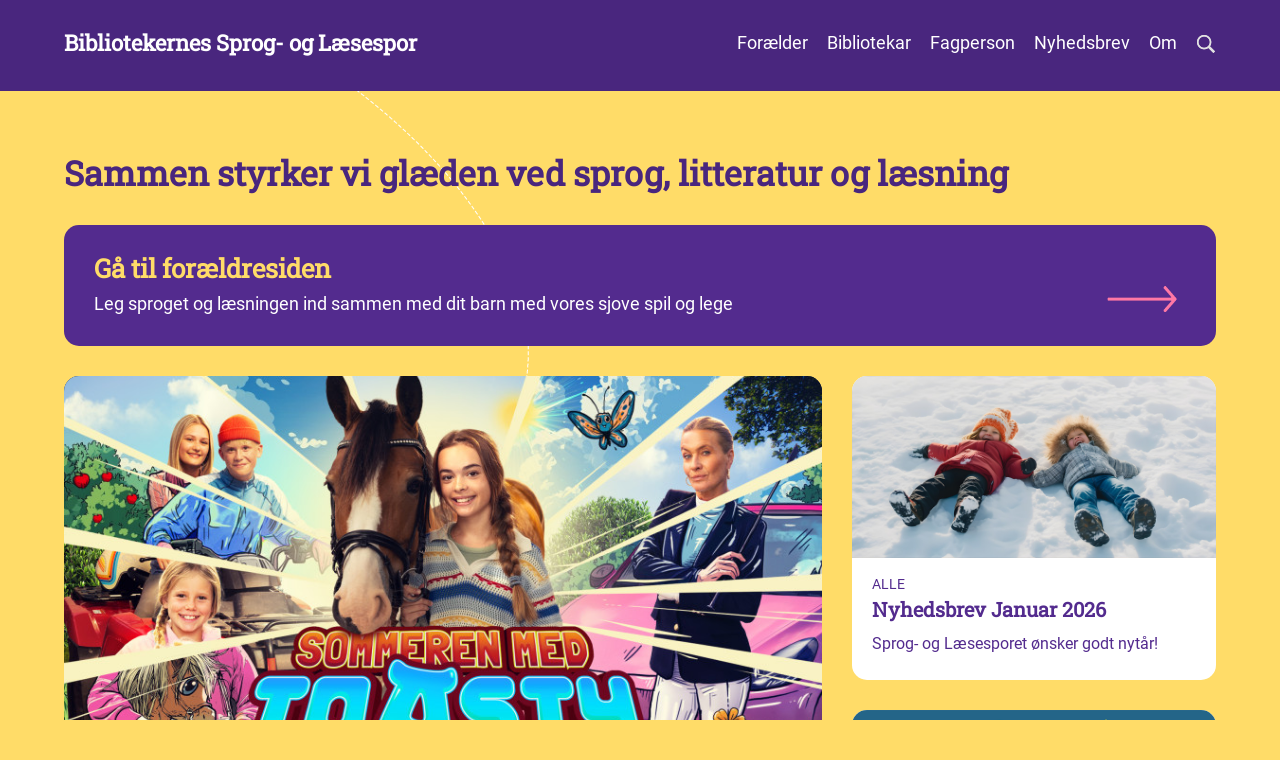

--- FILE ---
content_type: text/html; charset=UTF-8
request_url: https://www.laesesporet.dk/?county=Faxe
body_size: 2900
content:
<!DOCTYPE html>
<html lang="da" dir="ltr">
    <head>
        <meta charset="utf-8" />
<meta name="Generator" content="Drupal 10 (https://www.drupal.org)" />
<meta name="MobileOptimized" content="width" />
<meta name="HandheldFriendly" content="true" />
<meta name="viewport" content="width=device-width, initial-scale=1.0" />

        <title>Bibliotekernes Sprog og Læsespor</title>
		<link rel="apple-touch-icon" sizes="180x180" href="/themes/laesesporet/favicon/apple-touch-icon.png">
		<link rel="icon" type="image/png" sizes="32x32" href="/themes/laesesporet/favicon/favicon-32x32.png">
		<link rel="icon" type="image/png" sizes="16x16" href="/themes/laesesporet/favicon/favicon-16x16.png">
		<link rel="manifest" href="/themes/laesesporet/favicon/site.webmanifest">
		<link rel="mask-icon" href="/themes/laesesporet/favicon/safari-pinned-tab.svg" color="#46459d">
		<meta name="msapplication-TileColor" content="#ffc40d" />
		<meta name="theme-color" content="#ffffff" />
		<meta name="google-site-verification" content="JL5GV7QbEFjScqhkSANRhX88utE9ePoua4P_5F5nL9o" />
        <link rel="stylesheet" media="all" href="/sites/default/files/css/css_kEmPnN4H4uDUSPe2i1Z1GjW3HZqegXbBU9vMmvpJCGA.css?delta=0&amp;language=da&amp;theme=laesesporet&amp;include=eJzLKU4uLtbPAZE6xZXFJam5-kmJxakAboEJGw" />

		<link rel="stylesheet" media="all" href="/themes/laesesporet/style.css?v=1765974569" />
		
    </head>
    <body class="page-front">
		
		
			
			<nav id="burgermenu">
				<a id="burger-close" href=""><img src="/themes/laesesporet/img/burger-close.png" alt="Luk menu" /></a>
				<a href="/foraelder">Forælder</a>
				<a href="/bibliotekar">Bibliotekar</a>
				<a href="/fagperson">Fagperson</a>
				<a href="/nyhedsbrev">Nyhedsbrev</a>
				<a href="/om">Om</a>
				<a href="/find">Søgning</a>
				<div>Kampagner</div>
				<ul>
					<li><a href="/sommerbogen">Sommerbogen</a></li>
					<li><a href="/orlaprisen">Orlaprisen</a></li>
					<li><a href="/read-hour">Read Hour</a></li>
					<li><a href="/international-ordblindeuge-uge-40">International ordblindeuge</a></li>
				</ul>
				<div>Andet</div>
				<ul>
					<li><a href="/nye-laesekoncepter-og-ideer-soeges">Nye forløb og ideer søges</a></li>
					<li><a href="/pressearkiv">Pressearkiv</a></li>
					<li><a href="/pr">PR og grafik</a></li>
					<li><a href="/user/login">Log ind for konceptejere</a></li>
					<li><a href="/om#acdd1d">Kontakt</a></li>
				</ul>
			</nav>
			<div id="top">
				<div class="wrap">
					<a id="burger" href=""><img src="/themes/laesesporet/img/burger.png" alt="Menu" /></a>
					<a id="logo" href="/">Bibliotekernes Sprog- og Læsespor</a>
					<nav id="menu">
						<a href="/foraelder">Forælder</a>
						<a href="/bibliotekar">Bibliotekar</a>
						<a href="/fagperson">Fagperson</a>
						<a href="/nyhedsbrev">Nyhedsbrev</a>
						<a href="/om">Om</a>
						<a href="/find"><img src="/themes/laesesporet/img/search-white.png" alt="Søgning" /></a>
					</nav>
					
				</div>
				<div id="mounts"></div>
			</div>
			<div id="tts-player">
				<div class="wrap">
					<audio controls preload="none"><source src="" type="audio/mpeg" /></audio> <span></span>
				</div>
			</div>
			<main id="main">
				<div class="wrap">
		
		  <div class="dialog-off-canvas-main-canvas" data-off-canvas-main-canvas>
    







  </div>

		
			<h1>Sammen styrker vi glæden ved sprog, litteratur og læsning</h1>
			<p>
				<a href="/foraelder" class="front-btn">
					<span>Gå til forældresiden</span><br />
					Leg sproget og læsningen ind sammen med dit barn med vores sjove spil og lege
				</a>
			</p>
			<p class="front-cards">
				<a href="https://www.laesesporet.dk/sommeren-med-toasty">
					<img src="https://www.laesesporet.dk/sites/default/files/scaled-images/6073-800-0.jpg" alt="" loading="lazy" />
					<span>
						<i>Skolebørn</i><br />
						<b>Sommeren med Toasty</b><br />
						Lad jeres tweens gå amok i hestebøger, aktiviteter og krea<br />
					</span>
				</a>
			
			<a href="/nyhedsbrev/2026/1">
				<img src="https://www.laesesporet.dk/sites/default/files/scaled-images/6068-800-0.jpg" alt="" />
				<span>
					<i>Alle</i><br />
					<b>Nyhedsbrev Januar 2026</b><br />
					Sprog- og Læsesporet ønsker godt nytår!
				</span>
			</a>
		
				<a href="https://www.laesesporet.dk/hr-skaegs-store-ordspil">
					<img src="https://www.laesesporet.dk/sites/default/files/scaled-images/6015-800-0.jpg" alt="" loading="lazy" />
					<span>
						<i>Børn</i><br />
						<b>Hr. Skægs store ordspil</b><br />
						&quot;... et spil om ord, der gør din hjerne stor!&quot;<br />
					</span>
				</a>
			
				<a href="https://www.laesesporet.dk/minisjangs-kaempestore-sprogkasse-biblioteker">
					<img src="https://www.laesesporet.dk/sites/default/files/scaled-images/6087-800-0.jpg" alt="" loading="lazy" />
					<span>
						<i>Mindre børn</i><br />
						<b>Minisjangs Kæmpestore Sprogkasse - for biblioteker</b><br />
						Bibliotekernes formidling af materialet &#039;Minisjangs Kæmpestore Sprogkasse&#039; fra projektet Alle Ord Tæller<br />
					</span>
				</a>
			
				<a href="https://www.laesesporet.dk/alle-ord-taeller">
					<img src="https://www.laesesporet.dk/sites/default/files/scaled-images/5771-800-0.jpg" alt="" loading="lazy" />
					<span>
						<i>Børn</i><br />
						<b>Alle ord tæller</b><br />
						Læs mere om partnerskabsprojektet Alle ord tæller og find de indsatser, der er udviklet i projektperioden<br />
					</span>
				</a>
			
				<a href="https://www.laesesporet.dk/laan-et-depot-med-gode-noveller-og-digte-til-guidet-faelleslaesning">
					<img src="https://www.laesesporet.dk/sites/default/files/scaled-images/3661-800-0.jpg" alt="" loading="lazy" />
					<span>
						<i>Voksne</i><br />
						<b>Lån et depot med gode noveller og digte til Guidet fælleslæsning</b><br />
						Vil du gerne i gang med Guidet fælleslæsning? Mangler du inspiration til tekster? Lån en færdig pakkeløsning med tekster klar til brug!<br />
					</span>
				</a>
			</p>
			<div id="quote">
				<img src="/themes/laesesporet/img/newsletter.jpg" alt="" />
				<div>
					<h2>Nyhedsbrev</h2>
					<p>Tilmeld dig nyhedsbrevet og få hver måned inspiration inden for sprog- og læseindsatser, direkte i indbakken.</p>
					<p><a href="/nyhedsbrev" class="front-btn2">Tilmeld nyhedsbrev <span>&rarr;</span></a></p>
				</div>
			</div>
		
		
		
				</div>
			</main>
			<footer id="footer">
				<div class="wrap">
					<div class="column">
						<h2 class="notmobile">Bibliotekernes Læsespor</h2>
						<a href="/om" class="notmobile">Om Bibliotekernes Sprog- og Læsespor</a>
						<a href="/nye-laesekoncepter-og-ideer-soeges" class="notmobile">Nye forløb og ideer søges</a>
						<a href="/pr" class="notmobile">PR og grafik</a>
						<a href="/pressearkiv" class="notmobile">Pressearkiv</a>
						<a href="/user/login" class="notmobile">Log ind for konceptejere</a>
						<a href="/om#acdd1d" class="notmobile">Kontakt</a>
						<a href="/privatlivspolitik">Privatlivspolitik</a>
						<a href="https://www.was.digst.dk/laesesporet-dk">Tilgængelighedserklæring</a>
						<br />
						<a href="https://centralbibliotek.dk/">
							<img src="/themes/laesesporet/img/cb.png" alt="Centralbibliotekerne" width="175" />
						</a>
					</div>
					<div class="column notmobile">
						<h2>Find materialer for</h2>
						<a href="/foraelder">Forældre</a>
						<a href="/bibliotekar">Biblioteker</a>
						<a href="/fagperson">Fagpersoner</a>
						<br />
						<h2>Kampagner</h2>
						<a href="/sommerbogen">Sommerbogen</a>
						<a href="/orlaprisen">Orlaprisen</a>
						<a href="/read-hour">Read Hour</a>
						<a href="/international-ordblindeuge-uge-40">International ordblindeuge</a>
					</div>
					<div class="column notmobile">
						<h2>Hvad synes du?</h2>
						<div id="feedback">
							<p>Har du spørgsmål, ris, ros eller gode idéer? Så hører vi meget gerne fra dig.</p>
							<form method="post" class="capa">
								<label for="feedmail">Din email-adresse (valgfri):</label><br /><input id="feedmail" name="feedmail" type="text" title="Din email-adresse" size="30" /><br />
								<label for="feedback">Spørgsmål, ris, ros eller gode idéer:</label><br /><textarea id="feedback" name="feedback"></textarea><br />
								<input type="submit" value="Send" />
							</form>
						</div>
					</div>
				</div>
			</footer>
		
        <script src="/sites/default/files/js/js_oAuz-s91eHaCfBUWf4XRgTExMMteZudK9bWSO3U_GCk.js?scope=footer&amp;delta=0&amp;language=da&amp;theme=laesesporet&amp;include=eJxLzi9K1c8qLE0tqgQAGiYEeQ"></script>

		<script src="/themes/laesesporet/script.js?1758698775"></script>
	</body>
</html>


--- FILE ---
content_type: text/css
request_url: https://www.laesesporet.dk/themes/laesesporet/style.css?v=1765974569
body_size: 7599
content:

/* FONT */

@font-face {
	font-family: "Roboto Slab";
	src: url("font/RobotoSlab.ttf") format("truetype");
}

@font-face {
	font-family: 'Roboto';
	font-style: normal;
	font-weight: 300;
	font-display: swap;
	src: url('font/Roboto-Light.ttf') format('truetype');
}
@font-face {
	font-family: 'Roboto';
	font-style: normal;
	font-weight: 400;
	font-display: swap;
	src: url('font/Roboto-Regular.ttf') format('truetype');
}
@font-face {
	font-family: 'Roboto';
	font-style: normal;
	font-weight: 700;
	font-display: swap;
	src: url('font/Roboto-Bold.ttf') format('truetype');
}
@font-face {
	font-family: 'Roboto';
	font-style: normal;
	font-weight: 800;
	font-display: swap;
	src: url('font/Roboto-Black.ttf') format('truetype');
}

/* DEFAULT */

html {
	scroll-behavior: smooth;
}
body {
	margin: 0;
	font: 18px/140% roboto, sans-serif;
	background: #ffdc68;
	color: #111;
}
a {
	text-decoration: none;
	color: #0152E9;
}
a:hover {
	text-decoration: underline;
}
h1, h2, h3, h4, h5 {
	color: #49267e;
}
h1 {
	max-width: 30em;
	margin: 0 5% 30px 0;
	font: 700 34px/130% roboto slab, serif;
}
h2 {
	font: 700 28px/130% roboto slab, sans-serif;
}
h3 {
	font: 700 24px/140% roboto slab, sans-serif;
}
h4 {
	font: 700 20px/140% roboto slab, sans-serif;
}
h5 {
	font: 700 18px/140% roboto slab, sans-serif;
}
ul {
	padding-left: 1em;
}
img {
	max-width: 100%;
}
iframe, video {
	max-width: 100%;
	width: 100%;
	border: 0;
	aspect-ratio: 16 / 9;
}
input, textarea, select {
	font: inherit;
}
input[type=checkbox] {
	width: 18px;
	height: 18px;
	accent-color: #111;

}
input[type=submit] {
	cursor: pointer;
}
textarea, input {
	max-width: 99%;
}
fieldset {
	border: 0;
    padding: 0;
}
table {
	width: 100%;
	border-collapse: collapse;
}
th, td {
	vertical-align: top;
}
blockquote {
	position: relative;
	margin: 0;
	padding: 15px 40px;
	font: italic 16px/140% roboto, sans-serif;
	color: #333;
}
blockquote::before {
	position: absolute;
	content: "\201C";
	left: 15px;
	top: 15px;
	font: 50px/100% roboto, sans-serif;
	color: #0ca;
}
blockquote p {
	margin: 10px 0;
}

/* DRUPAL */

.local_tasks_block {
	font: 16px/140% roboto, sans-serif;
}
.local_tasks_block ul {
	list-style-type: none;
	padding: 0;
}
.local_tasks_block li {
	display: inline-block;
}
.local_tasks_block a {
	display: inline-block;
	border-radius: 3px;
	padding: 3px 9px;
	background: #333;
	color: #fff;
}
.local_tasks_block a.is-active {
	background: #fff;
	color: #000;
}

/* LÆSESPORET */

.wrap {
	position: relative;
	max-width: 1200px;
	padding: 0 5%;
	margin: auto;
}
#message {
	padding: 15px;
	text-align: center;
	background: #1a998a;
	color: #fff;
}
#top {
	overflow: hidden;
	padding: 30px 0 0 0;
	background: #49267e;
	color: #fff;
}
#logo {
	display: inline-block;
	max-width: 80%;
	margin-bottom: 35px;
	font: 700 22px/120% roboto slab, serif;
	color: #ffdb69;
}
#top h1 {
	margin: 0 0 40px;
	color: #fff;
}
#menu {
	float: right;
}
#menu a {
	margin-left: 15px;
	color: #fff;
}
#menu img {
	vertical-align: middle;
}
#menu a.active {
	border-bottom: 3px solid #23e5c0;
	font-weight: 700;
}
#language {
	position: absolute;
	top: 0px;
	right: 5%;
}
#tts-player {
	display: none;
	padding: 10px;
	text-align: center;
	line-height: 100%;
	background: #222;
	color: #fff;
}
#tts-player audio {
	display: none;
}
#tts-toggle {
	display: inline-block;
	z-index: 99999;
	float: right;
	height: 40px;
	width: 40px;
	margin: 0 0 20px 20px;
	border-radius: 99px;
	background: url(img/tts.png) center center no-repeat #222;
}
#tts-toggle:hover {
  background-color: #49267e;
}
.front-btn {
	display: inline-block;
	box-sizing: border-box;
	width: 100%;
	border-radius: 15px;
	padding: 30px 200px 30px 30px;
	text-align: left;
	background: url(img/front-arrow.png) bottom right no-repeat #532b8e;
	color: #fff;
}
.front-btn:hover {
	text-decoration: none;
}
.front-btn span {
	display: inline-block;
	margin: 0 0 10px 0;
	font: 700 26px/100% roboto slab, serif;
	color: #ffdc68;
}
.front-btn:hover span {
	text-decoration: underline;
}
.front-btn2 {
	display: inline-block;
	margin: 0 20px 20px 0;
	border-radius: 99px;
	border: 2px solid #fff;
	padding: 10px 20px;
	font-weight: 700;
	color: #fff;
}
.front-btn2 {
	border: 2px solid #464697;
	background: #464697;
}
.front-btn2 span {
	color: #fd858d;
}
.front-btn2:hover {
	border: 2px solid #fff;
	text-decoration: none;
	background: #464697;
}
.front-cards {
	display: grid;
	grid-template-columns: 1fr 1fr 1fr;
	column-gap: 30px;
	row-gap: 30px;
	margin: 30px 0;
}
.front-cards a {
	position: relative;
	overflow: hidden;
	box-sizing: border-box;
	display: flex;
	flex-direction: column;
	flex-wrap: nowrap;
	justify-content: space-between;
	width: 100%;
	border-radius: 15px;
	text-decoration: none;
	background: #fff;
	color: #532b8e;
}
.front-cards img {
	width: 100%;
	object-fit: cover;
	aspect-ratio: 500/286;
	background: #000;
}
.front-cards a:first-child img {
	width: 100%;
	object-fit: contain;
	aspect-ratio: auto !important;
}
.front-cards span {
	height: 100%;
	margin: 15px 20px 25px 20px;
	font: 16px/140% roboto, sans-serif;
}
.front-cards i {
	font: 14px/140% roboto, sans-serif;
	text-transform: uppercase;
}
.front-cards b {
	display: inline-block;
	margin: 0 0 10px 0;
	font: 700 20px/140% roboto slab, serif;
}
#tabs {
	margin: 0;
}
#tabs a {
	display: inline-block;
	border-top-left-radius: 10px;
	border-top-right-radius: 10px;
	padding: 15px 100px 14px 20px;
	background: #e4c16b;
	color: #111;
}
#tabs a.active {
	font-weight: 700;
	background: #ffdc68;
}
#tabs img {
	vertical-align: middle;
	margin-right: 10px;
}
#main {
	overflow: hidden;
	min-height: 300px;
	padding: 60px 0;
}
#main li:not(:first-child) {
	margin-top: 15px;
}
.page-front #main, .page-info #main, .page-activity #main {
	background: url(img/background-dashed-line-white-3.svg) top center repeat-y #ffdc68;
    background-size: cover;
}
.page-front #logo {
	color: #fff;
}
#campaign-grid {
	display: grid;
    grid-template-columns: 1fr;
    column-gap: 30px;
}

#campaign-grid.col2 {
	grid-template-columns: 1fr 1fr;
}

#campaign-grid > p {
	overflow: hidden;
	margin-bottom: 60px;
	padding-bottom: 20px;
	border-radius: 15px;
	background: #fff;
}
#campaign-grid > p a:hover {
	text-decoration: none;
}
#campaign-grid > p .tag {
	display: block;
	margin: 10px 30px;
	font: 16px/140% roboto, sans-serif;
	color: #666;
}
#campaign-grid > p .title {
	display: block;
	margin: 10px 30px;
	color: #111;
}
#about {
	margin: 20px 40px;
}
#about>img {
	float: right;
	border-radius: 15px;
	margin-left: 60px;
}
#about>div {
	overflow: hidden;
}
.buttons {
	margin: 0;
}
.buttons a {
	display: inline-block;
	margin: 0 10px 10px 0;
	border-radius: 99px;
	border: 1px solid #111;
	padding: 5px 15px;
	color: #111;
}
.buttons a.active {
	border-color: #49267e;
	background: #49267e;
	color: #fff;
}
#filter {
    display: flex;
	position: relative;
	gap: 50px;
    overflow: hidden;
    border-radius: 15px;
    padding: 10px 30px 30px 30px;
    background: #f2d163;
}
#filter fieldset {
	flex: 1;
	flex-basis: auto;
	margin: 0;
	border: 0;
	padding: 0;
}
#filter fieldset:first-child {
	white-space: nowrap;
}
#filter span {
	display: inline-block;
	column-count: 2;
	column-gap: 20px;
}
#filter legend {
	display: block;
	width: 100%;
	margin: 10px 0;
	padding: 3px 0;
	border-bottom: 1px solid #000;
	font-weight: 700;
}
#filter label {
	display: block;
	margin-top: 5px;
}
#filter-close {
	display: none;
	position: absolute;
	top: 15px;
	right: 20px;
	font-weight: 700;
	color: #000;
}
#filter-submit {
	display: none;
	position: absolute;
	bottom: 20px;
	right: 20px;
	border-radius: 5px;
	border: 1px solid #111;
	padding: 3px 9px;
	background: #111;
	color: #eee;
}
#filter-button {
	display: none;
	position: absolute;
	top: 0;
	right: 0;
	width: 56px;
	height: 56px;
	margin-top: 20px;
	border: 2px solid #fff;
	border-right: 0;
	border-top-left-radius: 5px;
	border-bottom-left-radius: 5px;
	background: url(img/filter-button.png?v=2)  center center no-repeat #111;
	cursor: pointer;
	z-index: 999;
}
#filter-button .count {
	position: absolute;
	right: 5px;
	bottom: 5px;
	padding: 2px 7px;
	font: 12px/140% roboto, sans-serif;
	text-align: center;
	border-radius: 99px;
	background: #30cab2;
	color: #fff;
}
#cards-filter {
	margin: 40px 0 0 0;
}
#cards-filter input {
	width: 100%;
	max-width: 100%;
	box-sizing: border-box;
	border: 0;
	border-radius: 15px;
	padding: 15px 30px;
	background: url(/themes/laesesporet/img/search.png) right 20px center no-repeat #fff;
}
.cards {
	display: grid;
	grid-template-columns: 1fr 1fr 1fr;
	column-gap: 30px;
	row-gap: 30px;
	margin: 30px 0;
}
.cards a {
	position: relative;
	overflow: hidden;
	box-sizing: border-box;
	display: flex;
	flex-direction: column;
	flex-wrap: nowrap;
	justify-content: space-between;
	width: 100%;
	border-radius: 15px;
	text-decoration: none;
	background: #fff;
	color: #111;
}
.cards a img {
	width: 100%;
	object-fit: cover;
	aspect-ratio: 500/286;
}
.cards a .format {
	margin: 30px 30px 10px 30px;
	font: 16px/140% roboto, sans-serif;
	text-transform: uppercase;
	color: #666;
}
.cards a .cardtext {
	display: flex;
	flex-direction: column;
	justify-content: space-between;
	flex-wrap: nowrap;
	height: 100%;
	margin: 0 30px 30px 30px;
}
.cards a .sticky {
	position: absolute;
	top: 0;
	left: 0;
	max-width: 40%;
	border-bottom-right-radius: 15px;
	padding: 8px 15px;
	font: 16px/120% roboto, sans-serif;
	background: #49267e;
	color: #fff;
}
.cards a .title {
	margin-bottom: 30px;
}
.cards a .tags {
	font: 16px/120% roboto, sans-serif;
	text-align: right;
}
.cards a .tag {
	display: block;
	margin-top: 5px;
}
.cards a .tag span {
    float: left;
}
.rows {
	display: block;
	overflow: hidden;
	margin: 50px 0;
}
.rows a {
	display: block;
	overflow: hidden;
	border-top: 1px dashed #111;
	padding: 30px 0;
	text-decoration: none;
	color: #111;
}
.rows a:hover b {
	text-decoration: underline;
}
.rows a img {
	float: right;
	width: 350px;
	height: 200px;
	margin-left: 50px;
	border-radius: 15px;
	box-sizing: border-box;
	object-fit: cover;
}
.rows a i {
	display: block;
	font-style: normal;
	text-transform: uppercase;
}
.rows a b {
	display: block;
	max-width: 25em;
	margin: 5px 0;
	font: 700 26px/140% roboto slab, sans-serif;
	color: #49267e;
}
.rows a span {
	display: block;
}
#activity {
	overflow: hidden;
	margin: 0 0 30px 0;
}
#activity-images {
	float: left;
	width: 500px;
	margin-right: 60px;
}
.activity-image {
	overflow: hidden;
	margin-bottom: 30px;
	border-radius: 15px;
	padding: 0px;
	line-height: 0;
	text-align: center;
	background: #f2d163;
}
.activity-image img {
	width: 100%;
}
#activity-body {
	overflow: hidden;
}
#activity table {
	margin: 30px 0;
}
#activity-accords {
	overflow: hidden;
	margin: 30px 0;
	border-radius: 15px;
	background: #fff;
}
.accord-title {
	display: block;
	margin: 0;
	border-bottom: 1px solid #ffdc68;
	padding: 25px 25px 25px 50px;
	font: 700 18px/140% roboto, sans-serif;
	background: url(img/accord.png) 15px center no-repeat;
	cursor: pointer;
}
.accord-body {
	display: none;
	border-bottom: 1px solid #ffdc68;
	padding: 25px 50px;
	background: #FFF9E5;
}
.aids {
	margin: 30px 0;
	font: 16px/140% roboto, sans-serif;
}
.aids>div {
    display: flex;
	gap: 30px;
	margin: 0 0 50px 0;
	font-weight: 700;
}
.aids>div>div:nth-child(1) {
	flex-shrink: 0;
}
.aids img {
	box-sizing: border-box;
	width: 120px;
	border-radius: 3px;
	border: 1px solid #f2d163;
}
.aids h3 {
	margin-top: 0;
	font: 700 16px/140% roboto, sans-serif;
	color: #49267e;
}
.aids a {
	display: inline-block;
	margin-top: 15px;
	border-radius: 20px;
	padding: 7px 15px;
	font-weight: normal;
	background: #464697;;
	color: #fff;

}
#newsletter-signup {
	border-radius: 15px;
	padding: 30px;
	background: #fff;
}
#newsletter-signup label {
	font: 16px/140% roboto, sans-serif;
}
#newsletter-signup input {
	margin: 7px 0;
}
#newsletter-signup #mce-error-response, div.mce_inline_error {
	padding: 0 !important;
	background: none !important;
	font-weight: 700 !important;
	color: #c00 !important;
}
#newsletter-signup #mce-success-response {
	font-weight: 700 !important;
	color: #090 !important;
}
#newsletter-months a.active {
	font-weight: 700;
}
#newsletter-targets {
	display: inline-block;
	overflow: hidden;
	border-radius: 10px;
	background: #fff;
}
#newsletter-targets a {
	display: inline-block;
	padding: 10px 15px;
	color: #49267e;
}
#newsletter-targets a.active {
	background: #49267e;
	color: #fff;
}
#concept {
	position: relative;
	margin-top: 30px;
}
#concept h1 {
	margin: 0;
}
#concept-intro {
	margin-left: 30%;
}
#concept-details {
	margin-left: 30%;
}
#concept-image {
	margin: 20px 0 20px 20%;
}
#concept-image>img {
	width: 100%;
	border-radius: 15px;
	object-fit: cover;
}
#concept-image iframe, #concept-image video {
	border-radius: 15px;
}
#concept-menu {
	margin-top: 15px;
}
#concept-body {
	min-height: 500px;
	margin-left: 30%;
}
#concept-body>div {
	display: none;
}
#concept h2 {
	margin: 0 0 30px 0;
	font: 36px/140% roboto slab, sans-serif;
	color: #49267e;
}
#concept img {
	border-radius: 15px;
}
#concept iframe {
	height: 450px;
	border-radius: 15px;
}
#quote {
	overflow: hidden;
	margin: 60px 0;
	font: 18px/140% roboto, sans-serif;
}
#quote img {
	float: left;
	width: 50%;
	border-radius: 15px;
}
#quote div {
	float: left;
	width: 50%;
	box-sizing: border-box;
	border-radius: 15px;
	margin-top: 40px;
	margin-left: -40px;
	padding: 30px;
	background: #fff;
	z-index: 99;
}
#quote h2 {
	margin: 0 !important;
}
#colophon {
	margin: 50px auto;
	border-radius: 15px;
	padding: 30px 40px;
	font: 18px/140% roboto, sans-serif;
	background: #f2d163;
}
#colophon p {
	max-width: 50em;
	margin: 15px auto;
}
.box {
	display: block;
	overflow: hidden;
	margin: 15px 0;
	border-radius: 15px;
	font: 16px/140% roboto, sans-serif;
	background: #fff6d8;
	color: #111;
}
.box>img {
	float: left;
	width: 150px;
	height: 150px;
	border-radius: 15px;
	margin: 15px;
	object-fit: cover;
}
.box>span {
	display: block;
	overflow: hidden;
	margin: 15px;
}
a.box:hover strong {
	text-decoration: underline;
}
.flex-box {
	display: flex;
	gap: 30px;
	border-radius: 15px;
	padding: 30px;
	background: #fff;
}
.flex-box>div {
	flex: 50%;
}
.flex-box iframe, .flex-box video {
  border-radius: 15px;
}
.book {
	display: inline-block;
	position: relative;
	overflow: hidden;
	width: 125px;
	height: 150px;
	margin: 5px 12px 5px 0;
	border: 1px solid #333;
	border-radius: 4px;
	background: #333;
}
.book img {
	position: absolute;
	top: 0;
	bottom: 0;
	margin: auto;
	border-radius: 0 !important;
}
.book span {
	position: absolute;
	top: 0;
	bottom: 0;
	width: 100%;
	box-sizing: border-box;
	padding: 20px;
	font: 16px/140% roboto, sans-serif;
	text-align: center;
	background: #fff;
	color: #111;
}
.fullbook {
	display: block;
	position: relative;
	overflow: hidden;
	margin: 15px 0;
	border-radius: 4px;
	font: 16px/140% roboto, sans-serif;
	color: #000;
}
.fullbook img {
	float: left;
	height: 140px;
	width: 100px;
	margin-right: 15px;
	border: 1px solid #333;
	border-radius: 4px !important;
}
.fullbook span {
	float: left;
	height: 180px;
	width: 140px;
	box-sizing: border-box;
	margin-right: 15px;
	border-radius: 4px;
	padding: 20px;
	font: 16px/140% roboto, sans-serif;
	text-align: center;
	background: #222;
	color: #fff;
}
.fullbook:hover {
	text-decoration: none;
}
.fullbook:hover b {
	text-decoration: underline;
}
.book .sprogstart {
	position: absolute;
	bottom: 0;
	width: 100%;
	box-sizing: border-box;
	border-top: 1px solid #333;
	padding: 5px;
	font: 16px/140% roboto, sans-serif;
	text-align: center;
	background: url(img/icon-file.png) 10px center no-repeat #fff;
}
.youtubevideo-placeholder {
	display: block;
    position: relative;
}
.youtubevideo-placeholder:hover, .youtubevideo-placeholder:hover img {
    opacity: 1 !important;
    cursor: pointer;
}
.youtubevideo-img {
	display: flex;
	filter: brightness(85%);
	border-radius: 15px;
	overflow: hidden;
}
img.youtubevideo-img {
	width: 100%;
}
.youtubevideo-play {
    max-width: 20vw;
    position: absolute;
    left: 50%;
    top: 50%;
    transform: translateX(-50%) translateY(-50%);
    -webkit-filter: drop-shadow(0px 0px 2px #333);
    filter: drop-shadow(0px 0px 2px #333);
    background-color: transparent;
	opacity: 0.9;
}
.youtubevideo-disclaimer {
	display: block;
	padding: 5px 20px;
	font: 16px/140% roboto, sans-serif;
	text-align: right;
}
#query {
	display: block;
	margin: 0 50px 50px 0;
	border-radius: 99px;
	padding: 7px 15px;
	background: #fff;
}
#query input[type=text] {
	width: 90%;
	outline: none;
	border: 0;
}
#query input[type=image] {
	float: right;
	margin-top: 3px;
	vertical-align: middle;
}
#slub-filter {
	border-top: 1px dashed #000;
	padding: 15px 0;
	font: 16px/140% roboto, sans-serif;
}
#slub-filter .field {
	display: inline-block;
	margin-right: 10px;
}
#slub-filter .field label {
	display: block;
}
#slub-filter .field select {
	min-width: 7em;
}
#slub-query {
	float: right;
	margin-top: 16px;
	border-radius: 99px;
	padding: 3px 12px;
	background: #fff;
}
#slub-query input[type=text] {
	width: 90%;
	outline: none;
	border: 0;
}
#slub-query input[type=image] {
	float: right;
	margin-top: 3px;
}
#slub-list-wrap {
	overflow-x: auto;
}
#slub-list {
	overflow: hidden;
	border-radius: 15px;
	font: 16px/140% roboto, sans-serif;
	background: #fff;
}
#slub-list th, #slub-list td {
	padding: 10px;
}
#slub-list tr:nth-child(odd) {
	background: #fff6d8;
}
#slub-list th {
	font-weight: normal;
	text-align: left;
	background: #333;
	color: #fff;
}
#slub-url {
	display: inline-block;
	max-width: 100%;
}
#slub-url input[type=text] {
	border: 1px solid #e4c16b;
	border-radius: 3px;
	padding: 3px 6px;
	background: #fff;
}
#slub-check-result {
	display: block;
	margin: 5px 0;
	font: 16px/140% roboto, sans-serif;
	color: #666;
}
.slub-btn {
	display: inline-block;
	border-radius: 99px;
	border: 1px solid #f5492b;
	padding: 3px 12px;
	font: 16px/140% roboto, sans-serif;
	background: #f5492b;
	color: #fff;
	cursor: pointer;
}
.slub-pager {
	text-align: right;
	font: 16px/140% roboto, sans-serif;
}
.slub-pager a {
	display: inline-block;
	margin: 0 0 0 5px;
	border: 1px solid #49267e;
	border-radius: 3px;
	padding: 3px 15px;
	text-decoration: none;
	background: #49267e;
	color: #fff;
}
.slub-pager a:hover {
	border-color: #333;
	background: #333;
}
.slub-pager a.active {
	border-color: #111;
	background: none;
	color: #111;
}
#slub-single {
	border-radius: 15px;
	border-left: 300px solid #fff6d8;
	padding: 30px 50px 50px 50px;
	background: #fff;
}
#slub-single b {
	display: inline-block;
	margin-bottom: 5px;
}
#slub-single textarea {
	margin: 10px 0;
}
#slub-append {
	border-top: 1px dashed #000;
	margin-top: 60px;
	padding-top: 20px;
}
#slub-append input[type=submit] {
	border-radius: 3px;
	border: 0;
	padding: 6px 20px;
	font: 16px/140% roboto, sans-serif;
	font-weight: 700;
	background: #222;
	color: #fff;
}
#slub-topics {
	display: block;
	column-count: 5;
	margin-bottom: 30px;
}
#slub-topics span {
	display: block;
	break-inside: avoid-column;
	-webkit-column-break-inside: avoid;
}
#slub-suggestion span {
	display: block;
	margin: 15px 0 0 0;
}
#slub-suggestion span input {
	margin-top: 5px;
	width: 500px;
}
.slub-btn2 {
	margin: 10px 0;
	border-radius: 3px;
	border: 0;
	padding: 6px 20px;
	font: 700 16px/140% roboto, sans-serif;
	background: #222;
	color: #fff;
}
.slub-hint {
	font: 16px/140% roboto, sans-serif;
	color: #666;
}
.slub-success {
	font-weight: 700;
	color: #093;
}
#slub-index-top {
	overflow: hidden;
	margin: 30px 0;
}
#slub-index-top a {
	float: left;
	width: 1.7em;
	margin: 0 3px 3px 0;
	border-radius: 3px;
	padding: 5px;
	text-align: center;
	text-decoration: none;
	background: #49267e;
	color: #fff;
}
#slub-index-top a:hover {
	border-color: #333;
	background: #333;
}
#slub-index-body {
	overflow: hidden;
	border-radius: 15px;
}
#slub-index-body h2 {
	margin: 0;
	padding: 3px 12px;
	font: 700 18px/140% roboto, sans-serif;
	background: #fff6d8;
}
#slub-index-body h2 a {
	float: right;
	font: 16px/140% roboto, sans-serif;
}
#slub-index-body ul {
	margin: 0;
	padding: 6px 12px;
	list-style-type: none;
	column-count: 4;
	background: #fff;
}

#sos {
	position: relative;
	margin: 30px auto;
	border-radius: 20px;
	padding: 50px 7%;
	font: 300 20px/140% roboto, sans-serif;
	background: #fff;
}
#sos h1 {
	margin: 30px 0;
	font: 700 40px/140% roboto, sans-serif;
	background: url(/themes/laesesporet/img/sos/line.png) bottom left no-repeat;
	color: inherit;
}
#sos h2 {
	margin: 40px 0 20px 0;
	font: 700 30px/140% roboto, sans-serif;
	color: inherit;
}
#sos h3 {
	font: 700 26px/140% roboto, sans-serif;
	color: inherit;
}
#sos h4 {
	font: 700 22px/140% roboto, sans-serif;
	color: inherit;
}
#sos h5 {
	font: 700 18px/140% roboto, sans-serif;
	color: inherit;
}
#sos a {
	text-decoration: none;
	font-weight: 400;
	color: #05b;
}
#sos a:hover {
	text-decoration: underline;
}
#sos img {
	vertical-align: middle;
}
#sos .btn, #sos .btn:hover {
	display: inline-block;
	border-radius: 99px;
	margin-top: 10px;
	padding: 3px 15px;
	text-decoration: none;
	font-size: 18px;
	border-color: #05b;
	background: #05b;
	color: #fff;
}
#sos-crumb {
	font-size: 16px;
}
#sos-logo {
	position: absolute;
	right: -50px;
	top: -50px;
}
#sos-index {
	list-style-type: none;
	margin: 40px 0 20px 0;
	padding: 0;
}
#sos-index li {
	overflow: hidden;
	margin: 20px 0;
	border-radius: 10px;
	padding: 30px;
	background: #def;
}
.sos-index-image {
	display: block;
    float: left;
    width: 35%;
    max-width: 350px;
    background: rgba(255,255,255,0.5);
    margin-right: 30px;
	padding: 2%;
    border-radius: 10px;
    text-align: center;
}
.sos-index-image img {
	max-width: 90%;
}
.sos-index-text {
    overflow: hidden;
}
#sos-index b {
	font-weight: 700;
}
#sos-about {
	width: 220px;
	float: right;
	margin: 0 0 30px 30px;
}
#sos-abc {
	float: left;
	width: 200px;
	margin: 0 40px 30px 0;
	border-radius: 5px;
}
#sos-author {
	float: right;
	width: 250px;
	margin: 0 0 30px 30px;
	border-radius: 10px;
}
#sos-characters {
	width: 160px;
	float: right;
	margin: 0 0 30px 30px;
}
#sos-season-next {
	display: block;
	position: absolute;
	right: 48px;
	margin-top: 40px;
	font: 700 18px/160% roboto, sans-serif;
	text-align: center;
	z-index: 1;
}
#sos-season-slider {
	float: right;
	overflow: hidden;
	position: relative;
	top: -2px;
	right: -2px;
	width: 300px;
	height: 300px;
	margin: 0 0 50px 50px;
	border-bottom-left-radius: 5px;
	background: #fff;
}
#sos-season-image {
	position: absolute;
	width: 600px;
	height: 600px;
	max-width: none;
	left: -300px;
	transition: all 1s ease-in-out;
	transform: rotate(0deg);
}
.sos-season {
	display: none;
	min-height: 400px;
	border-radius: 5px;
	padding: 10px 30px 30px;
	background: #f3f3f3;
}
.sos-season-0 { background: #fffab6; }
.sos-season-1 { background: #ffe9cc; }
.sos-season-2 { background: #cef0ff; }
.sos-season-3 { background: #edfaaa; }
.sos-book {
	margin: 30px 0;
	border-radius: 10px;
	padding: 15px 30px;
	background: #def;
}
.sos-book h2 {
	margin: 0;
}
.sos-book h3 {
	margin: 30px 0 0 0;
}
.sos-book img {
	float: right;
	width: 200px;
	border: 1px solid #000;
	border-radius: 10px;
	margin: 0 0 30px 40px;
	background: #fff;
}
#sos-diploma {
	float: right;
	margin: 0 0 30px 30px;
}
#sos-map {
	width: 100%;
	height: 500px;
	margin: 30px 0;
}
#sos input {
	max-width: 90%;
	margin-top: 10px;
	font: inherit;
}
#sos input[type=submit] {
	display: inline-block;
	border-radius: 99px;
	margin-top: 10px;
	border: 0;
	padding: 3px 20px;
	text-decoration: none;
	font-size: 18px;
	font-weight: 400;
	background: #222;
	color: #fff;
	cursor: pointer;
}
#sos-shortcut {
	overflow: hidden;
	margin-bottom: 40px;
	border-radius: 10px;
	padding: 30px;
	background: #def;
}
#sos-shortcut h2 {
	margin: 0;
	font: 700 20px/140% roboto, sans-serif;
}
#sos-shortcut p {
	margin: 10px 0 20px;
}
#sos-shortcut a {
    display: inline-block;
	float: left;
	width: 175px;
	height: 320px;
	margin: 0 15px 15px 0;
    padding: 10px;
    box-sizing: border-box;
    border-radius: 10px;
	font: 16px/140% roboto, sans-serif;
    background: rgba(255, 255, 255, 0.6);
}
#sos-shortcut a img {
	width: 100%;
	height: 200px;
	margin-bottom: 10px;
    border-radius: 10px;
}

.sos-ark-cards {
    display: flex;
    flex-direction: row;
    flex-wrap: wrap;
    float: none;
    clear: both;
    align-content: center;
    justify-content: space-evenly;
    align-items: baseline;
	padding: 0;
}

.sos-ark-cards li {
    width: 19%;
    margin: 1% 0.5% !important;
    background: rgba(255, 255, 255, 0.6);
    display: inline-block;
    padding: 10px;
    box-sizing: border-box;
    border-radius: 10px;
    align-self: stretch;
}

@media screen and (max-width: 1200px) {
	.sos-ark-cards li {
    	width: 24%;
	}
}
@media screen and (max-width: 1025px) {
	.sos-ark-cards li {
    	width: 32%;
	}
}
@media screen and (max-width: 800px) {
	.sos-ark-cards li {
    	width: 49%;
	}
}
@media screen and (max-width: 600px) {
	.sos-ark-cards li {
    	width: 99%;
	}
}

.sos-ark-cards li a {
	color: rgba(0,0,0,0.75);
	display: flex;
    flex-direction: column;
    flex-wrap: nowrap;
    justify-content: space-between;
    height: 100%;
    align-items: stretch;
	text-align: center;
	font-size: 16px;
}

.sos-ark-cards li .img-bg {
    width: 100%;
    text-align: center;
    padding: 10px;
    box-sizing: border-box;
    border-radius: 10px;
    background: rgba(255, 255, 255, 0.8);
	margin-bottom: 10px;
	position: relative;
	flex: 1;
}

.sos-ark-cards li .img-bg img {
    margin: auto;
	/*
    max-height: 100%;
    max-width: 100%;
    width: auto;
    height: auto;
    position: absolute;
    top: 0;
    bottom: 0;
    left: 0;
    right: 0;
	*/
}

#infopage {
	position: relative;
}
#infopage h1 {
	margin-left: 30%;
}
#infopage img {
	border-radius: 15px;
}
#infopage iframe {
	border-radius: 15px;
}
#infointro {
	margin-left: 30%;
}
#infodetails {
	margin-left: 30%;
}
.infobody {
	overflow: hidden;
	margin: 30px 0 30px 30%;
	border-radius: 15px;
	padding: 30px 50px 50px 50px;
	background: #fff;
}
.sub-menu {
	position: absolute;
	top: 0;
	left: 0;
	overflow: hidden;
	width: 20%;
	min-height: 230px;
	margin: 0;
	border-radius: 15px;
	padding: 30px;
	list-style-type: none;
	font: 16px/140% roboto, sans-serif;
	background: #fff;
}
.sub-menu li {
	margin: 0;
	padding: 0;
}
.sub-menu a {
	display: block;
	margin: 10px 0;
	padding: 3px 0;
	color: #666;
}
.sub-menu a:hover {
	text-decoration: none;
}
.sub-menu a.active {
	background: url(img/submenu-active.png) bottom left no-repeat;
	text-decoration: none;
	font-weight: 700;
	color: #111;
}
.sub-body div {
	display: none;
}
.btn {
	display: inline-block;
	margin: 0 0 0 5px;
	border: 2px solid #49267e;
	border-radius: 99px;
	padding: 6px 16px;
	text-decoration: none;
	background: #49267e;
	color: #fff;
}
.btn:hover {
	text-decoration: none;
	border-color: #fff;
}
a.file-icon {
	display: inline-block;
	padding-left: 25px;
	background: url(img/icon-file.png) 0px 1px no-repeat;
}
a.web-icon {
	display: inline-block;
	padding-left: 25px;
	background: url(img/icon-web.png) 0px 1px no-repeat;
}
.clear {
	clear: both;
}
.center {
	max-width: none;
	text-align: center;
}
.columns {
    display: flex;
	gap: 50px;
	font: 16px/140% roboto, sans-serif;
}
#footer {
	overflow: hidden;
	min-height: 250px;
	padding: 100px 0;
	background: url(img/footer.png) bottom left no-repeat #49267e;
	color: #fff;
}
#footer a {
	display: block;
	margin: 10px 0;
	color: #fff;
}
#footer .column {
	float: left;
	width: 30%;
	margin: 0 3% 0 0;
}
#footer h2 {
	margin: 0 0 15px 0;
	font: 700 18px/140% roboto, sans-serif;
	text-transform: uppercase;
	color: #ff8a8c;
}
#feedback input[type=text], #feedback textarea {
	margin-bottom: 10px;
	border: 0;
	border-radius: 3px;
	padding: 5px;
	font-size: 16px;
}
#feedback textarea {
	width: 100%;
	height: 8em;
}
#feedback input[type=submit] {
	display: inline-block;
	margin: 10px 0;
	border: 0;
	border-radius: 99px;
	padding: 5px 30px;
	background: #ff8a8c;
	color: #49267e;
	cursor: pointer;
}

#burger, #burgermenu {
	display: none;
}
#burgermenu {
	position: absolute;
	top: 0;
	left: 0;
	box-sizing: border-box;
	width: 100%;
	padding: 30px 5%;
	background: #49267e;
	z-index: 999;
}
#burger-close {
	position: absolute;
	top: 30px;
	right: 30px;
}
#burgermenu a {
	display: block;
	margin-bottom: 15px;
	padding: 5px 0;
	color: #fff;
}
#burgermenu a.active {
	background: url(img/submenu-active.png) bottom left no-repeat;
	font-weight: 700;
}
#burgermenu div {
	margin-top: 20px;
	border-top: 1px dotted #a182ce;
	padding-top: 20px;
	color: #AA9DD8;
}
#burgermenu ul {
	list-style-type: none;
	font: 16px/140% roboto, sans-serif;
	padding-left: 30px;
}

#biblink-img {
	float: right;
	width: 400px;
	margin: -50px 0 50px 50px;
	border-radius: 15px;
}
#biblink {
	max-width: 800px;
	border-radius: 15px;
	margin-top: 50px;
	padding: 50px;
	background: #fff;
}
#biblink ul {
	margin: 30px 0;
	border-radius: 15px;
	padding: 30px;
	column-count: 2;
 	background: #fff9e5;
}
#biblink li {
	list-style-type: none;
}
#calendar {
	overflow: hidden;
	margin: 50px 0;
	border-radius: 15px;
	padding: 20px;
	background: #ffe692;
}
#calendar-left {
	float: left;
	width: 37%;
	margin-right: 3%;
}
#calendar-left p {
	overflow: hidden;
	margin: 0;
}
#calendar-left img {
	float: left;
	border-top-left-radius: 15px;
	border-top-right-radius: 15px;
}
#calendar-left h2 {
	margin: 0;
	border-bottom-left-radius: 15px;
	border-bottom-right-radius: 15px;
	padding: 10px 20px;
	font: inherit;
	text-align: center;
	background: #333;
	color: #fff;
}
#calendar-right {
	float: left;
	width: 60%;
}
#stats-filter {
	overflow: hidden;
}
#stats-filter fieldset {
	margin: 1px 0;
	border-radius: 5px;
	padding: 10px;
	background: #f2d163;
}
#stats-filter legend {
	float: left;
	font-weight: 700;
	margin-right: 10px;
}
#stats-filter label {
	margin-right: 10px;
	white-space: nowrap;
}
#stats-filter input[type=submit] {
	border: 0;
	border-radius: 5px;
	padding: 10px 20px;
	background: #49267e;
	color: #fff;
}
#stats-result {
	border-radius: 5px;
	overflow: hidden;
	border-collapse: collapse;
	background: #fff;
}
#stats-result th, #stats-result td {
	padding: 5px 10px;
	vertical-align: top;
	text-align: left;
}
#stats-result tr:nth-child(odd) {
	background: #fff6d8;
}

/* DESKTOP */

@media screen and (min-width: 1000px) {
	.front-cards a:first-child {
		grid-row-start: 1;
		grid-row-end: 3;
		grid-column-start: 1;
		grid-column-end: 3;
	}
	.front-cards a:first-child img {
		aspect-ratio: 500/350;
	}
	.front-cards a:first-child span {
		font: 20px/140% roboto, sans-serif;
	}
	.front-cards a:first-child b {
		font: 700 26px/140% roboto slab, serif;
	}
}

/* MOBILE */

@media screen and (max-width: 1200px) {
	#main {
		padding: 7% 0;
	}

	#quote {
		margin: 30px 0;
	}
	#quote img {
		display: none;
	}
	#quote div {
		display: block;
		position: static;
		box-sizing: border-box;
		width: 100%;
		border-bottom-right-radius: 99px;
		margin: 0;
		padding: 40px 50px 30px 50px;
		background: #fff6d8;
	}
	#about>img {
		width: 50%;
	}
	#about>div>h2 {
		margin: 0 !important;
	}
	.activity-image {
		display: none;
	}
	#activity-images {
		float: none;
		width: 100%;
	}
	#activity-images>div:first-child {
		display: block;
	}
	#concept-image {
		margin-left: 0;
	}
	#sub-menu {
		display: none;
	}
	#infopage h1, #infointro, #infodetails, #infobody {
		max-width: none;
		margin: 30px 0;
	}
	#slub-topics {
		column-count: 3;
	}
}
@media screen and (max-width: 1000px) {
	.cards, .front-cards {
		grid-template-columns: 1fr 1fr;
		column-gap: 15px;
		row-gap: 15px;
	}
	.notmobile, #menu {
		display: none !important;
	}
	#footer {
		padding: 60px 30px;
	}
	#footer .column {
		float: none;
		width: 100%;
		margin: 0;
	}
	#burger {
		display: block;
		float: right;
	}
	#slub-topics {
		column-count: 2;
	}
	.box>img {
		float: none;
		height: 30vw;
		width: 100%;
		margin: 0;
		border-bottom-left-radius: 0 !important;
		border-bottom-right-radius: 0 !important;
	}
	#filter-wrap {
		display: block;
		overflow: hidden;
		position: fixed;
		top: 2%;
		left: 3%;
		box-sizing: border-box;
		width: 94%;
		border-radius: 5px;
		background: #fff;
		box-shadow: 0px 0px 3px #000;
		z-index: 9999;
	}
	#filter {
		display: block;
		margin: 0;
		padding: 5px 20px 15px 20px;
		background: #fff;
	}
	#filter fieldset#aldersgruppe label, #filter fieldset#varighed label {
		width: 49%;
		float: left;
		margin-right: 1%;
	}
	#filter fieldset {
		padding: 0;
		background: none;
	}
	#filter span {
		column-count: 1;
	}
	#filter-button, #filter-close, #filter-submit {
		display: block;
	}
	#filter-wrap.hide {
		display: none;
	}
	#filter-button.hide {
		display: none;
	}
	.flex-box {
		display: block;
	}
}
@media screen and (min-width: 800px) and (max-width: 1000px) {
	.page-front .cards a:last-child {
		grid-column-start: 1;
		grid-column-end: 3;
		position: relative;
	}
	.page-front .cards a:last-child img {
		position: absolute;
		width: 50%;
		height: 100%;
		left: 0;
		top: 0;
	}
	.page-front .cards a:last-child .format {
		margin: 0 0 0 50%;
		padding: 3% 3% 0 3%;
	}
	.page-front .cards a:last-child .cardtext {
		margin: 0 0 0 50%;
		padding: 0 3% 3% 3%;
	}
	.page-front .cards a:last-child .title {
		margin: 3% 0;
	}
}
@media screen and (max-width: 900px) {
	body {
		font: 16px/140% roboto, serif;
	}
	h1 {
		font: 700 32px/130% roboto slab, serif;
	}
	h2 {
		font: 700 24px/130% roboto slab, sans-serif;
	}
	h3 {
		font: 700 18px/140% roboto slab, sans-serif;
	}
	h4 {
		font: 700 16px/140% roboto slab, sans-serif;
	}
	h5 {
		font: 700 16px/140% roboto slab, sans-serif;
	}
	#slub-index-body ul {
		column-count: 2;
	}
	#quote {
		margin: 0;
	}
	#about {
		margin: 0;
	}
	#about>img {
		display: none;
	}
	#about>div>h2 {
		margin: 30px 0 !important;
	}
	#concept-intro, #concept-details, #concept-body {
		max-width: none;
		margin: 30px 0;
	}
	#concept-menu {
		position: static;
		width: 100%;
		box-sizing: border-box;
	}
	#tabs a {
		padding: 3%;
		font: 16px/140% roboto, sans-serif;
	}
	#tabs img {
		display: none;
	}
	.buttons a {
		width: 33%;
	}
	.rows img {
		display: none;
	}
	#slub-query {
		float: none;
		display: block;
		margin: 15px 0;
	}
	#slub-list th:nth-child(4), #slub-list th:nth-child(5), #slub-list th:nth-child(6), #slub-list th:nth-child(7) {
		display: none;
	}
	#slub-list td:nth-child(4), #slub-list td:nth-child(5), #slub-list td:nth-child(6), #slub-list td:nth-child(7) {
		display: none;
	}
	#slub-single {
		border-left: 0;
	}
	#slub-topics {
		column-count: 3;
	}
	.page-front #top h1 {
		font: 700 36px/120% roboto slab, serif;
	}
	.page-front #main h2 {
		font: 700 24px/120% roboto slab, serif;
	}
	#campaign-grid > p {
		margin-bottom: 30px;
	}
	.cards a .format {
		margin: 6% 6% 0 6%;
	}
	.cards a .cardtext {
		margin: 3% 6% 6% 6%;
	}
	.infobody {
		padding: 2% 6% 6% 6%;
	}
}
@media screen and (max-width: 800px) {
	#tts-toggle {
		float: none;
		margin: 20px 0;
	}
	.cards, .front-cards {
		grid-template-columns: 1fr;
	}
	#slub-topics {
		column-count: 2;
	}
	#campaign-grid.col2 {
		grid-template-columns: 1fr;
	}
	#calendar div {
		width: auto;
		padding: 0;
	}
	#calendar h2 {
		margin-bottom: 20px;
	}
}
@media screen and (max-width: 700px) {
	#sos-logo {
		left: 50%;
		translate: -50%;
		top: -10vw;
		width: 24vw;
		max-width: 180px;
	}
	.sos-book img, #sos-diploma, #sos-about, #sos-abc, #sos-author, #sos-characters {
		float: none;
		margin: auto;
		width: auto;
		display: block;
	}
	.aids>div {
		display: block;
	}
	.sos-index-image {
		width: 100%;
		max-width: unset;
    	box-sizing: border-box;
		float: none;
		margin-bottom: 10px;
	}
}
@media screen and (max-width: 600px) {
	#slub-index-body ul {
		column-count: 1;
	}
	.wrap {
		padding: 0 10px;
	}
	#main {
		padding: 20px 0;
	}
}
@media screen and (max-width: 400px) {
	#tabs a {
		font: 13px/140% roboto, sans-serif;
	}
}

@media print {
	body {
		margin: 3%;
		font: 14px/140% sans-serif;
	}
	#top, #footer {
		display: none;
	}
	#main, .wrap {
		padding: 0;
	}
	#filter {
		display: none;
	}
	#quote, #about {
		margin: 0;
	}
	#quote img, #about img {
		display: none;
	}
	#quote div {
		float: none;
		left: 0;
		top: 0;
		width: 100%;
		padding: 0;
	}
	#activity-images {
		float: none;
		width: 500px;
		margin: 0;
	}
	.accord-title {
		border: 0;
		padding: 0;
	}
	.accord-body {
		display: block;
		border: 0;
		padding: 0;
	}
	.aids > div {
 		break-inside: avoid;
 		margin: 30px 0;
	}
	.aids h3 {
		margin: 0;
	}
	.aids a {
		margin: 0;
	}
	.box {
 		break-inside: avoid;
		border: 1px solid #000;
	}
	.box > img {
		width: 100px;
		height: 100px;
	}
	.center {
		text-align: left;
	}
	.cards a {
		border: 1px solid #000;
	}
	.tags {
		display: none;
	}
	.sub-menu {
		display: none;
	}
	#infopage h1, #infointro, #infodetails, #infobody {
		max-width: none;
		margin: 15px 0;
		padding: 0;
	}
	a.file-icon, a.web-icon {
		padding: 0;
		background: none;
	}
	ul {
		padding: 0 0 0 15px;
	}
	#concept-intro, #concept-details, #concept-image, #concept-body {
		min-height: none;
		margin: 0;
	}
	#concept-body > div {
		display: block;
	}
	#sos {
		margin: 0;
		padding: 0;
	}
	#sos-crumb {
		display: none;
	}
	#sos-logo {
		position: static;
		width: 100px;
	}
	.sos-index-image {
		float: right;
		margin: 0;
	}
	.sos-book {
		border: 1px solid #000;
		background: none;
	}
	#sos-index li {
		padding: 0;
		background: none;
	}
	#sos .btn {
		display: none;
	}
	#sos-season-next {
		display: none;
	}
	#sos-season-slider {
		display: none;
	}
	.sos-season {
		display: block;
		padding: 0;
		background: none;
	}
	#stats-filter {
		display: none;
	}
	#stats-result, #stats-result td {
		border: 1px solid #000;
	}
	#stats-result, #stats-result a {
		color: #000;
	}
}

/***** Autocomplete *****/

.autocomplete-suggestions {
    text-align: left;
    cursor: default;
	margin-top: 10px;
	padding: 5px;
	border-radius: 5px;
    background: #fff;
    position: absolute; display: none; z-index: 9999; max-height: 254px; overflow: hidden; overflow-y: auto; box-sizing: border-box;
}
.autocomplete-suggestion { position: relative; padding: 0 .6em; line-height: 32px; white-space: nowrap; overflow: hidden; text-overflow: ellipsis; font-size: 1.02em; color: #333; }
.autocomplete-suggestion b { font-weight: normal; }
.autocomplete-suggestion.selected { background: #b6379c; color: #fff; }


--- FILE ---
content_type: image/svg+xml
request_url: https://www.laesesporet.dk/themes/laesesporet/img/background-dashed-line-white-3.svg
body_size: 9810
content:
<svg xmlns="http://www.w3.org/2000/svg" width="1260" height="20000" viewBox="0 0 1260 20000">
  <defs>
    <style>
      .cls-1 {
        fill: none;
        stroke: #fff;
        stroke-width: 1px;
        stroke-dasharray: 4 2;
        fill-rule: evenodd;
      }
    </style>
  </defs>
  <path id="Hvid" class="cls-1" d="M336-12C473.554,87.593,518.342,192.811,520,252c1.238,44.19-14.265,111.425-72,188-58.045,76.985-119.629,104.46-148,104-54.527-.884-125.4-41.348-124-96,0.94-36.62,34.177-73.9,72-80,38.312-6.176,70.391,20.959,88,36,111.623,95.345,182.649,160.746,216,252,33.956,92.908,31.312,173.092,20,200-33.106,78.749-115.621,86.682-144,168-27.532,78.89,18.258,160.89,36,188,34.32,52.45,132.484,113.92,296,144,126.335,23.24,211.156,13.43,280,72,85.89,73.07,111.95,204.13,92,308-14.21,73.97-44.47,125.25-80,160-90.473,88.48-237.265,100.46-344,64-146.234-49.95-170.687-181.94-328-228-53.487-15.66-142.128-28.58-204,16-50.507,36.39-88.2,151.28-64,348,21.273,172.9,89.135,296.07,128,328,111.519,91.61,290.161,46.99,596-20,190.56-41.74,337.72-75.31,380-188,22.12-58.95,16.81-142.54-32-180-59.95-46.01-163.5-5.54-220,44-33.417,29.3-82.266,107.03-88,232-2.837,61.83,7.735,140.77,36,232,31.629,102.09,63.9,156.89,40,224-19.8,55.6-72.061,101.9-156,136-83.836,34.06-178.328,37.73-252,28-28.306-3.74-80.606-13.04-136,12-35.01,15.83-62.192,45.09-72,56-75.6,84.12-233.862,125.67-260,132-283.935,68.8-636.555-241.15-816-520C-939.387,2302.16-912.3,1300.38-416,260-337.184,94.779-231.068-75-52-116,106.166-152.21,261.1-66.234,336-12Z"/>
  <path id="Hvid_kopier" data-name="Hvid kopier" class="cls-1" d="M779.531,3254.62c137.554,99.6,182.342,204.82,184,264,1.238,44.19-14.265,111.43-72,188-58.045,76.99-119.629,104.46-148,104-54.527-.88-125.4-41.34-124-96,0.941-36.62,34.178-73.9,72-80,38.312-6.17,70.391,20.96,88,36,111.623,95.35,182.649,160.75,216,252,33.959,92.91,31.309,173.1,20,200-33.105,78.75-115.62,86.69-144,168-27.532,78.9,18.258,160.89,36,188,34.32,52.45,132.489,113.92,296,144,126.34,23.25,211.16,13.43,280,72,85.89,73.08,111.96,204.13,92,308-14.21,73.98-44.47,125.26-80,160-90.47,88.49-237.26,100.46-344,64-146.23-49.95-170.685-181.93-328-228-53.487-15.66-142.127-28.58-204,16-50.506,36.4-88.2,151.29-64,348,21.273,172.9,89.135,296.08,128,328,111.519,91.61,290.162,47,596-20,190.56-41.74,337.72-75.3,380-188,22.12-58.94,16.81-142.54-32-180-59.95-46-163.5-5.53-220,44-33.42,29.31-82.26,107.04-88,232-2.84,61.84,7.74,140.77,36,232,31.63,102.1,63.91,156.89,40,224-19.8,55.6-72.06,101.9-156,136-83.83,34.07-178.33,37.73-252,28-28.306-3.73-80.606-13.04-136,12-35.01,15.83-62.192,45.09-72,56-75.6,84.12-233.862,125.67-260,132-283.935,68.81-636.555-241.14-816-520-199.387-309.84-172.3-1311.61,324-2352,78.816-165.22,184.933-335,364-376C549.7,3114.41,704.626,3200.39,779.531,3254.62Z"/>
  <path id="Hvid_kopier_2" data-name="Hvid kopier 2" class="cls-1" d="M-308.775,9491.79c-59.77-158.92-39.08-271.38-7.815-321.65,23.342-37.54,73.356-85.06,163.739-117.08,90.867-32.19,157.376-21.14,180.781-5.11,44.982,30.81,81.765,103.64,50.449,148.45-20.983,30.02-69.265,42.78-104.167,27.01-35.355-15.98-47.137-56.3-53.525-78.56-40.489-141.08-63.643-234.79-41.119-329.29,22.932-96.22,69.366-161.63,93.641-177.83,71.045-47.42,144.228-8.53,212.747-60.69,66.475-50.61,73.519-144.25,73.679-176.65,0.31-62.66-47.642-168.07-167.4-283.34C-0.3,8027.99-76.44,7989.39-101.541,7902.57c-31.316-108.31,19.239-231.98,93.173-307.61,52.652-53.85,106.172-79.93,154.965-89.31,124.251-23.9,253.265,47.07,322.16,136.35,94.39,122.31,41.979,245.87,147.752,371.05,35.964,42.56,102.754,102.22,178.939,99.17,62.19-2.5,157-77.53,245.322-254.94,77.63-155.92,88.98-296.08,74.19-344.14-42.47-137.9-216.047-199.22-508.034-312.03C425,7130.82,283.768,7077.66,186.349,7148.32c-50.957,36.97-92.643,109.61-72.6,167.77,24.615,71.43,133.289,94.8,207.726,84.64,44.028-6.01,127.638-43.89,201.351-144.95,36.473-50.01,71.2-121.67,97.949-213.34,29.937-102.59,33.249-166.09,90.2-208.88,47.182-35.44,116.3-45.23,205.1-27.38,88.693,17.83,169.513,66.89,225.583,115.63,21.54,18.73,60.03,55.33,120.03,65,37.92,6.11,76.73-3.3,90.93-6.99,109.44-28.46,264.33,24.17,289.62,33.31,274.72,99.22,397.8,552.19,393.62,883.72-4.64,368.37-579.8,1188.9-1567.518,1782.84-156.859,94.33-339,177.4-510.934,112.83C-194.458,9735.48-276.227,9578.33-308.775,9491.79Z"/>
  <path id="Hvid_kopier_3" data-name="Hvid kopier 3" class="cls-1" d="M22.506,10073.9c169.238-13.7,271.647,37.1,311.372,81,29.659,32.8,61.575,94,67.471,189.7,5.928,96.2-23.009,157.1-44.865,175.2-42,34.8-122.153,50.1-156.6,7.6-23.084-28.4-22.06-78.3,2.716-107.6,25.1-29.5,67.1-29.8,90.259-29.8,146.775-.1,243.243,3.5,327.888,51.2,86.179,48.5,136.28,111.1,145.171,138.9,26.024,81.4-31.517,141-.233,221.3,30.351,77.8,118.43,110.4,149.531,119.4,60.16,17.6,174.7.5,318.488-82.9,111.09-64.4,169.16-127,259.54-127.2,112.75-.3,217.72,82.4,270.06,174.3,37.28,65.4,47.61,124,43.2,173.5-11.24,126.1-114.99,230.5-219.79,272.2-143.57,57.1-247.92-27.3-397.39,39.9-50.81,22.8-126.56,70.6-144.6,144.7-14.72,60.5,31.3,172.3,177.53,306,128.53,117.6,260.14,167.1,310.42,166.1,144.26-2.9,251-152.8,439.84-402.5,117.67-155.5,207.67-276.7,166.56-389.8-21.51-59.1-79.87-119.2-141.3-116-75.44,4-127.83,102.1-138.56,176.4-6.35,44,7.05,134.8,83.91,233.5,38.03,48.8,97.36,102,178.12,152.9,90.38,57,150.52,77.7,175.97,144.2,21.08,55.2,11.47,124.3-30.15,204.8-41.56,80.3-110.97,144.5-173.27,185-23.94,15.5-69.72,42.5-95.54,97.5-16.32,34.8-17.95,74.7-18.31,89.3-2.78,113.1-96.03,247.5-111.77,269.3-171.02,236.8-640.38,230.4-957.94,135.1-352.857-105.9-983.3-884.8-1282.334-1997.9-47.489-176.7-77.2-374.7,32.216-522.2C-243.244,10116.7-69.653,10081.4,22.506,10073.9Z"/>
  <path id="Hvid_kopier_4" data-name="Hvid kopier 4" class="cls-1" d="M1203.11,16164.3C1044,16105,972.766,16015.6,955.373,15959c-12.986-42.2-15.991-111.2,19.2-200.4,35.385-89.6,87.385-132.5,114.845-139.7,52.77-13.7,131.86,6.4,145.1,59.4,8.86,35.6-13.21,80.4-48.03,96.3-35.26,16.2-73.41-1.4-94.39-11.2-133-62.1-218.886-106.1-275.372-185.2-57.511-80.4-76.361-158.4-72.643-187.3,10.883-84.8,88.27-114.4,93.912-200.4,5.475-83.3-60.526-150.1-84.856-171.5-47.064-41.4-158.05-74.4-323.627-59.8-127.929,11.3-207.035,43.4-289,5.3C38.259,14917-21.827,14797.7-30.32,14692.3c-6.048-75.1,9.423-132.6,34.383-175.5,63.559-109.4,201.8-160.2,314.368-153.5,154.228,9.1,213.01,129.8,376.876,132.2,55.715,0.8,144.568-10.4,192.286-69.9,38.952-48.5,44.613-169.3-31.2-352.4-66.636-160.9-164.893-261.5-210.86-281.9-131.895-58.5-292.114,32.1-568.915,178.3-172.469,91.1-305.3,162.7-315.963,282.6-5.579,62.7,21.844,141.8,78.867,164.9,70.039,28.3,159.017-38.3,200.231-101.1,24.378-37.2,50.7-125.1,22.877-247.1-13.768-60.3-45.018-133.6-96.6-213.9-57.719-90-103.441-134.2-98.318-205.2,4.244-58.9,42.239-117.4,114.014-172.7,71.687-55.2,161.752-83.9,235.332-94.2,28.271-4,81.145-8.9,127.835-47.9,29.51-24.5,47.891-60,54.429-73.1,50.393-101.3,191.792-183.5,215.286-196.6,255.214-142.1,677.685,62.5,924.995,283.3,274.8,245.4,516.03,1218,315.48,2352.9-31.85,180.3-88.78,372.2-250.37,459.5C1461.97,16238.1,1289.76,16196.6,1203.11,16164.3Z"/>
  <path id="Hvid_kopier_5" data-name="Hvid kopier 5" class="cls-1" d="M1884.68,19144.7c37.94-165.5,2.37-274.2-35.35-319.8-28.16-34.1-84.1-74.5-177.96-94.1-94.37-19.8-158.8.1-179.85,19.1-40.45,36.5-67.14,113.6-30.11,153.9,24.82,26.9,74.38,33.1,106.86,12.8,32.9-20.6,39.17-62.1,42.52-85,21.22-145.3,31.61-241.2-3.37-331.9-35.62-92.2-90.4-150.8-116.63-163.7-76.76-37.4-144.08,10.9-218.98-31.6-72.66-41.3-92.18-133.1-96.68-165.2-8.71-62.1,24.69-173,127.94-303.2,79.76-100.7,150.06-149.1,163.3-238.5,16.52-111.5-50.15-227.3-133.55-292.4-59.4-46.3-115.94-65-165.55-67.7-126.34-7.1-244.692,80.5-301.008,178.2-77.157,133.8-8.66,249.3-96.715,387.5-29.939,46.9-88.138,115-164.05,122.2-61.968,5.8-165.98-55.8-277.285-219.8-97.826-144.2-127.858-281.6-119.631-331.2C232.189,17232,396,17148,670.257,16997.2c170.884-94,303.725-165.6,409.743-108.6,55.45,29.8,106.5,96.2,94.43,156.5-14.83,74.1-119.4,111.8-194.529,111.7-44.439-.1-132.377-26.4-218.971-116.7-42.847-44.7-86.86-111.1-125.657-198.3-43.415-97.7-55.205-160.2-117.38-195-51.509-28.8-121.317-29.2-206.937.3-85.514,29.6-159.037,89-208.072,144.8-18.841,21.5-52.073,62.9-110.245,80.5-36.765,11.1-76.487,7-91.052,5.2-112.274-13.5-258.726,59.3-282.566,71.8-258.969,135.1-320.257,600.4-271.7,928.4,53.956,364.4,733.908,1100.6,1792.376,1557.1,168.09,72.5,359.73,130.4,521.47,43.4C1804.04,19401.5,1864.02,19234.8,1884.68,19144.7Z"/>
  <path id="Hvid_kopier_6" data-name="Hvid kopier 6" class="cls-1" d="M1227.28,19426.8c-168.95,16.9-260.61,85.2-291.839,135.5-23.315,37.6-43.772,103.5-32.45,198.7,11.383,95.8,50.747,150.5,75.485,164.4,47.544,26.7,129.134,27.4,155.434-20.5,17.63-32.1,7.69-81.1-21.91-105.4-29.99-24.6-71.36-17.3-94.14-13.2-144.419,26.2-238.694,47-313.442,109-76.1,63.2-114.185,133.8-117.959,162.8-11.048,84.7,56.235,133.1,39.811,217.6-15.934,82.1-96.765,129.9-125.74,144.4-56.048,28-171.785,31.7-328.174-24.6-120.828-43.5-189.154-94.7-278.107-78.7-110.979,19.9-199.467,120-234.522,219.8-24.964,71.1-24.641,130.6-11.444,178.5,33.606,122,154.374,206.3,264.925,228.5,151.462,30.4,239.027-71.3,398.1-31.9,54.086,13.4,137.156,46.8,168.158,116.5,25.307,56.9.031,175.1-119.908,332.9-105.414,138.7-226.043,211-275.686,219-142.445,23-274.295-105.4-504.75-317.3-143.592-132-253.806-235.1-233.6-353.7,10.57-62.1,57.239-131.7,118.256-139.5,74.944-9.5,144.022,77.6,167.883,148.8,14.114,42.2,17.179,133.9-40.779,244.8-28.678,54.8-77.546,117.7-147.89,182.3-78.715,72.3-134.182,103.4-147.318,173.5-10.882,58,10.949,124.3,66.286,196,55.27,71.6,135.045,122.4,203.58,151.1,26.332,11,76.191,29.3,111.434,78.8,22.274,31.3,31.023,70.2,34,84.6,22.956,110.8,138.744,226.3,158.134,245,210.624,202.3,671.247,112,966.63-38.6,328.205-167.4,809.125-1046.6,904.175-2195.5,15.1-182.4,8.91-382.5-125.13-508.1C1496.39,19421.4,1319.29,19417.7,1227.28,19426.8Z"/>
</svg>


--- FILE ---
content_type: text/javascript
request_url: https://www.laesesporet.dk/themes/laesesporet/script.js?1758698775
body_size: 5353
content:
// JavaScript autoComplete v1.0.4
// https://github.com/Pixabay/JavaScript-autoComplete
var autoComplete=function(){function e(e){function t(e,t){return e.classList?e.classList.contains(t):new RegExp("\\b"+t+"\\b").test(e.className)}function o(e,t,o){e.attachEvent?e.attachEvent("on"+t,o):e.addEventListener(t,o)}function s(e,t,o){e.detachEvent?e.detachEvent("on"+t,o):e.removeEventListener(t,o)}function n(e,s,n,l){o(l||document,s,function(o){for(var s,l=o.target||o.srcElement;l&&!(s=t(l,e));)l=l.parentElement;s&&n.call(l,o)})}if(document.querySelector){var l={selector:0,source:0,minChars:3,delay:150,offsetLeft:0,offsetTop:1,cache:1,menuClass:"",renderItem:function(e,t){t=t.replace(/[-\/\\^$*+?.()|[\]{}]/g,"\\$&");var o=new RegExp("("+t.split(" ").join("|")+")","gi");return'<div class="autocomplete-suggestion" data-val="'+e+'">'+e.replace(o,"<b>$1</b>")+"</div>"},onSelect:function(){}};for(var c in e)e.hasOwnProperty(c)&&(l[c]=e[c]);for(var a="object"==typeof l.selector?[l.selector]:document.querySelectorAll(l.selector),u=0;u<a.length;u++){var i=a[u];i.sc=document.createElement("div"),i.sc.className="autocomplete-suggestions "+l.menuClass,i.autocompleteAttr=i.getAttribute("autocomplete"),i.setAttribute("autocomplete","off"),i.cache={},i.last_val="",i.updateSC=function(e,t){var o=i.getBoundingClientRect();if(i.sc.style.left=Math.round(o.left+(window.pageXOffset||document.documentElement.scrollLeft)+l.offsetLeft)+"px",i.sc.style.top=Math.round(o.bottom+(window.pageYOffset||document.documentElement.scrollTop)+l.offsetTop)+"px",i.sc.style.width=Math.round(o.right-o.left)+"px",!e&&(i.sc.style.display="block",i.sc.maxHeight||(i.sc.maxHeight=parseInt((window.getComputedStyle?getComputedStyle(i.sc,null):i.sc.currentStyle).maxHeight)),i.sc.suggestionHeight||(i.sc.suggestionHeight=i.sc.querySelector(".autocomplete-suggestion").offsetHeight),i.sc.suggestionHeight))if(t){var s=i.sc.scrollTop,n=t.getBoundingClientRect().top-i.sc.getBoundingClientRect().top;n+i.sc.suggestionHeight-i.sc.maxHeight>0?i.sc.scrollTop=n+i.sc.suggestionHeight+s-i.sc.maxHeight:0>n&&(i.sc.scrollTop=n+s)}else i.sc.scrollTop=0},o(window,"resize",i.updateSC),document.body.appendChild(i.sc),n("autocomplete-suggestion","mouseleave",function(){var e=i.sc.querySelector(".autocomplete-suggestion.selected");e&&setTimeout(function(){e.className=e.className.replace("selected","")},20)},i.sc),n("autocomplete-suggestion","mouseover",function(){var e=i.sc.querySelector(".autocomplete-suggestion.selected");e&&(e.className=e.className.replace("selected","")),this.className+=" selected"},i.sc),n("autocomplete-suggestion","mousedown",function(e){if(t(this,"autocomplete-suggestion")){var o=this.getAttribute("data-val");i.value=o,l.onSelect(e,o,this),i.sc.style.display="none"}},i.sc),i.blurHandler=function(){try{var e=document.querySelector(".autocomplete-suggestions:hover")}catch(t){var e=0}e?i!==document.activeElement&&setTimeout(function(){i.focus()},20):(i.last_val=i.value,i.sc.style.display="none",setTimeout(function(){i.sc.style.display="none"},350))},o(i,"blur",i.blurHandler);var r=function(e){var t=i.value;if(i.cache[t]=e,e.length&&t.length>=l.minChars){for(var o="",s=0;s<e.length;s++)o+=l.renderItem(e[s],t);i.sc.innerHTML=o,i.updateSC(0)}else i.sc.style.display="none"};i.keydownHandler=function(e){var t=window.event?e.keyCode:e.which;if((40==t||38==t)&&i.sc.innerHTML){var o,s=i.sc.querySelector(".autocomplete-suggestion.selected");return s?(o=40==t?s.nextSibling:s.previousSibling,o?(s.className=s.className.replace("selected",""),o.className+=" selected",i.value=o.getAttribute("data-val")):(s.className=s.className.replace("selected",""),i.value=i.last_val,o=0)):(o=40==t?i.sc.querySelector(".autocomplete-suggestion"):i.sc.childNodes[i.sc.childNodes.length-1],o.className+=" selected",i.value=o.getAttribute("data-val")),i.updateSC(0,o),!1}if(27==t)i.value=i.last_val,i.sc.style.display="none";else if(13==t||9==t){var s=i.sc.querySelector(".autocomplete-suggestion.selected");s&&"none"!=i.sc.style.display&&(l.onSelect(e,s.getAttribute("data-val"),s),setTimeout(function(){i.sc.style.display="none"},20))}},o(i,"keydown",i.keydownHandler),i.keyupHandler=function(e){var t=window.event?e.keyCode:e.which;if(!t||(35>t||t>40)&&13!=t&&27!=t){var o=i.value;if(o.length>=l.minChars){if(o!=i.last_val){if(i.last_val=o,clearTimeout(i.timer),l.cache){if(o in i.cache)return void r(i.cache[o]);for(var s=1;s<o.length-l.minChars;s++){var n=o.slice(0,o.length-s);if(n in i.cache&&!i.cache[n].length)return void r([])}}i.timer=setTimeout(function(){l.source(o,r)},l.delay)}}else i.last_val=o,i.sc.style.display="none"}},o(i,"keyup",i.keyupHandler),i.focusHandler=function(e){i.last_val="\n",i.keyupHandler(e)},l.minChars||o(i,"focus",i.focusHandler)}this.destroy=function(){for(var e=0;e<a.length;e++){var t=a[e];s(window,"resize",t.updateSC),s(t,"blur",t.blurHandler),s(t,"focus",t.focusHandler),s(t,"keydown",t.keydownHandler),s(t,"keyup",t.keyupHandler),t.autocompleteAttr?t.setAttribute("autocomplete",t.autocompleteAttr):t.removeAttribute("autocomplete"),document.body.removeChild(t.sc),t=null}}}}return e}();!function(){"function"==typeof define&&define.amd?define("autoComplete",function(){return autoComplete}):"undefined"!=typeof module&&module.exports?module.exports=autoComplete:window.autoComplete=autoComplete}();

(function ($) {

	$(document).ready(function() {

		$("form.capa").append('<input type="hidden" name="capa" value="' + (14/2) + '" />');

		var hash = window.location.hash ? window.location.hash.substring(1) : "";
		if ($("#trigger_" + hash).length) {
			$("#trigger_" + hash).addClass("active");
			$("#concept-body #" + hash).parent().show();
		}
		else {
			$("#concept-body>div").first().show();
			$("#concept-menu a").first().addClass("active");
		}

		doBibStat();

		$('#sub-body div').first().show();

		$("#concept-menu a").click(function(e) {
			e.preventDefault();
			var id = $(this).attr("data-id");
			$("#concept-body>div").hide();
			$("#" + id).parent().show();
			$("#concept-menu a").removeClass("active");
			$("#trigger_" + id).addClass("active");
			history.pushState(null, null, "#" + id);
			window.scrollTo(0, $("#" + id).offset().top - 30);
			bstat("Sideelementer", "Konceptmenu", $(this).text(), window.location.pathname);
		});

		$("#sub-menu a").click(function(e) {
			e.preventDefault();
			var id = $(this).attr("data-id");
			window.scrollTo(0, $("#" + id).offset().top - 30);
			setTimeout(function() {
				$("#sub-body div").hide();
				$("#" + id).parent().show();
				$("#sub-menu a").removeClass("active");
				$("#trigger_" + id).addClass("active");
			}, 10);
			bstat("Sideelementer", "submenu", window.location.pathname, $(this).text());
		});

		$("#filter input").change(function(e) {
			if (this.checked) {
				var category = $(this).closest("fieldset").children("legend").text();
				var value = $(this).parent().text();
				var page = window.location.href.startsWith("https://www.laesesporet.dk/bibliotekar") ? "Bibliotekar" : "Fagperson";
				bstat("Facetter", page, "Facet", category, value);
			}
			if ($("#filter-close").css("display") == "none") {
				$("#filter").submit();
			}
		});

		$("#filter-button").click(function(e) {
			e.preventDefault();
			$(this).addClass("hide");
			$("#filter-wrap").removeClass("hide");
		});

		$("#filter-close").click(function(e) {
			e.preventDefault();
			$("#filter-button").removeClass("hide");
			$("#filter-wrap").addClass("hide");
		});

		window.onscroll = function() {
			followScroll($("#infopage"), $("#sub-menu"));
			followScroll($("#concept"), $("#concept-menu"));
			followScroll($("#main"), $("#filter-button"));
		};

		$("#slub-check").click(function(e) {
			e.preventDefault();
			var title = document.getElementById("slub-title").value;
			const xhttp = new XMLHttpRequest();
			xhttp.open("POST", "/tekstarkivet/ajax");
			xhttp.setRequestHeader("Content-type", "application/x-www-form-urlencoded");
			xhttp.onload = receiveTitlesearch;
			xhttp.send("title=" + title);
		});

		$("#bookmarks-copy").click(function(e) {
			e.preventDefault();
			$("#bookmarks-url").select();
			document.execCommand('copy');
		});

		$(".accord-title").click(function(e) {
			e.preventDefault();
			if ($(this).next(".accord-body").is(":visible")) {
				$(".accord-body").slideUp();
			}
			else {
				$(".accord-body").slideUp();
				$(this).next(".accord-body").slideDown({
					complete: function() {
						window.scrollTo(0, $(this).offset().top - 100);
					}
				});
				bstat("Sideelementer", "Accordion", $(this).text(), window.location.pathname);
			}
		});

		// Find all YouTube videos
		var $allVideos = $("iframe[src^='https://www.youtube'], iframe[src^='https://player.vimeo.com/video/']");
		// Figure out and save aspect ratio for each video
		$allVideos.each(function() {
			$(this)
			.data('aspectRatio', this.height / this.width)
			// and remove the hard coded width/height
			.removeAttr('height')
			.removeAttr('width');
			// Avoid aspect ratio sometimes being empty
			if (isNaN($(this).data('aspectRatio'))) {
			$(this).data('aspectRatio', '0.5625');
			}

		});
		$(window).resize(function() {
			// Resize all videos according to their own aspect ratio
			var $allVideos = $("iframe[src^='https://www.youtube'], iframe[src^='https://player.vimeo.com/video/']");
			$allVideos.each(function() {
				var $el = $(this);
				var newWidth = $el.closest("div").width();
				$el.removeAttr('height')
				$el.removeAttr('width');
				$el.width(newWidth).height(newWidth * $el.data('aspectratio'));
			});
		// Kick off one resize to fix all videos on page load
		}).resize();
		$(window).on('load', function() {
			$(window).resize();
		});

		$(".youtubevideo-placeholder").click(function(e) {
			var ytid = $(this).data("ytid");
			var ytimgWidth = $(this).innerWidth();
			var ytimgHeight = $(this).innerHeight();
			var ytAspectratio = ytimgHeight / ytimgWidth;
			$(this).html( '<iframe data-aspectratio="'+ ytAspectratio +'"  width="'+ ytimgWidth +'" height="'+ ytimgHeight +'" src="https://www.youtube-nocookie.com/embed/'+ ytid  +'?modestbranding=1&amp;rel=0&amp;showinfo=0&amp;autoplay=1" frameborder="0" allow="accelerometer; autoplay; encrypted-media; gyroscope; picture-in-picture" allowfullscreen></iframe>' );
		});

		$("#burger").click(function(e) {
			e.preventDefault();
			$("#burgermenu").slideDown();
		});
		$("#burger-close").click(function(e) {
			e.preventDefault();
			$("#burgermenu").slideUp();
		});

		$("body.page-front .cards a").click(function(e) {
			bstat("Sideelementer", "Vores udvalgte spil og lege", $(this).find(".title b").text());
		});
		$("body.page-activity .cards a").click(function(e) {
			bstat("Sideelementer", "Andre læselege I også kan prøve", $(this).find(".title b").text(), window.location.pathname);
		});

		$("#concept-body a, #activity-body > p:not(#newsletter-targets, .buttons) a, #activity-body > a, #infobody a").click(function(e) {
			linkText = $(this).text();
			linkURL = $(this).attr("href");
			if($(this).hasClass("web-icon")) {
				linkType = "Hjemmeside-link";
			} else if($(this).hasClass("file-icon")) {
				linkType = "Fil-link";
			} else if($(this).hasClass("book")) {
				linkType = "Bog";
				if (linkText=="" || linkText==undefined) {
					linkText = $(this).find("img").attr("alt");
				}
			} else if($(this).hasClass("box")) {
				linkType = "Box";
				linkText = $(this).find("b").text();
				if (linkText=="" || linkText==undefined) {
					linkText = $(this).text();
				}
			} else if($(this).find("span").hasClass("box")) {
				linkType = "Box";
				linkText = $(this).find("strong").text();
				if (linkText=="" || linkText==undefined) {
					linkText = $(this).text();
				}
			} else {
				linkType = "Diverse";
			}

			bstat("Sideelementer", "Links på sider", window.location.pathname, linkType, linkText, linkURL);
		});

		var sosSeason = 0;
		var sosDeg = sosSeason * 90;
		$("#sos-season-image").css({ "transform": "rotate(-" + sosDeg + "deg)" });
		$(".sos-season-" + sosSeason).show();
		$("#sos-season-next").click(function(e) {
			e.preventDefault();
			sosSeason = sosSeason == 3 ? 0 : sosSeason + 1;
			sosDeg += 90;
			$("#sos-season-image").css({ "transform": "rotate(-" + sosDeg + "deg)" });
			$(".sos-season").hide();
			$(".sos-season-" + sosSeason).show();
		});

		$("#tts-toggle").click(function(e) {
			e.preventDefault();
			$("#tts-toggle").hide();
			$("#tts-player span").text("Indlæser lyd...");
			$('#tts-player').slideDown();
			$("#tts-player audio")[0].oncanplay = function() {
				$("#tts-player audio").css("display", "inline-block");
				$("#tts-player span").hide();
			};
			var now = new Date();
			$("#tts-player audio").attr("src", "?tts=" + now.getFullYear() + "-" + (now.getMonth()+1) + "-" + now.getDate());
			$("#tts-player audio")[0].play();
		});
	});

	function followScroll(wrapElm, moveElm) {
		if (wrapElm.length && moveElm.length) {
			var winPos = $(window).scrollTop();
			var wrapPos = wrapElm.offset().top - 50;
			var difference = winPos - wrapPos;
			var maxTop = wrapElm.outerHeight(true) - moveElm.outerHeight(true);
			var top = maxTop;
			if (winPos <= wrapPos) top = 0;
			else if (difference < maxTop) top = difference;
			top = Math.round(top);
			moveElm.css("top", top + "px");
		}
		var scrollPos = $(document).scrollTop();
		var currLink = null;
		$("#sub-menu a").each(function () {
			var refElement = $($(this).attr("href"));
			if (refElement.position().top <= scrollPos) {
				currLink = $(this);
			}
		});
		$("#sub-menu a").removeClass("active");
		if (currLink != null) {
			currLink.addClass("active");
		}
	}

	function doBibStat() {

		if (window.location.href.startsWith("https://www.laesesporet.dk/foraelder?agegroup")) {
			bstat("Facetter", "Forældre", "Spil og lege", window.location.href);
		}

		if (window.location.href.startsWith("https://www.laesesporet.dk/foraelder_viden?agegroup")) {
			bstat("Facetter", "Forældre", "Viden", window.location.href);
		}

		if (window.location.href.startsWith("https://www.laesesporet.dk/bibliotekar") && window.location.href.includes("=")) {
			bstat("Facetter", "Bibliotekar", "Kombinationer", window.location.href);
		}

		if (window.location.href.startsWith("https://www.laesesporet.dk/fagperson") && window.location.href.includes("=")) {
			bstat("Facetter", "Fagperson", "Kombinationer", window.location.href);
		}

		if (window.location.href.startsWith("https://www.laesesporet.dk/tekstarkivet?id=")) {
			var title = $("#slub-single h2").text();
			bstat("Tekstarkivet", "Tekst", title, window.location.pathname);
		}

		if (window.location.href.startsWith("https://www.laesesporet.dk/tekstarkivet?topic=")) {
			var searchParams = new URLSearchParams(window.location.search);
			bstat("Tekstarkivet", "Emne", searchParams.get('topic'));
		}

		if (window.location.href.startsWith("https://www.laesesporet.dk/tekstarkivet") && window.location.href.includes("target=")) {
			var searchParams = new URLSearchParams(window.location.search);
			bstat("Tekstarkivet", "Målgruppe", searchParams.get('target'));
		}

		if (window.location.href.startsWith("https://www.laesesporet.dk/tekstarkivet") && window.location.href.includes("type=")) {
			var searchParams = new URLSearchParams(window.location.search);
			bstat("Tekstarkivet", "Type", searchParams.get('type'));
		}

		if (window.location.href.startsWith("https://www.laesesporet.dk/tekstarkivet") && window.location.href.includes("type=")) {
			var searchParams = new URLSearchParams(window.location.search);
			bstat("Tekstarkivet", "Kompleksitet", searchParams.get('complexity'));
		}
		$("a[target='_blank']").click(function(e) {
			var href = decodeURIComponent($(this).attr("href"));
			bstat("Sideelementer", "Eksternt link", href);
		});
	}

	$("#cards-filter input").on("keyup", function(e) {
		var code = e.keyCode || e.which;
		if(code == 13) $(this).blur();
		var value = $(this).val().toLowerCase();
		$(".cards a").filter(function() {
			$(this).toggle($(this).text().toLowerCase().indexOf(value) > -1)
		});
		if (value.length == 0) {
			$("#findpage .cards a").hide();
		}
		else {
			$("#cards-counter").html("<a href='#cards-parent' class='btn'>Forælder: " + $("#cards-parent a:visible").length + " fundet</a> <a href='#cards-library' class='btn'>Bibliotekar og Fagprofessionel: " + $("#cards-library a:visible").length + " fundet</a>");
		}
	});
	$("#findpage .cards a").hide();

}(jQuery));

function receiveTitlesearch() {
	try { var response = JSON.parse(this.responseText); }
	catch (e) { return; }
	document.getElementById("slub-check-result").innerHTML = "Titlen findes ikke i forvejen.";
	if (response.hasOwnProperty('title')) {
		document.getElementById("slub-check-result").innerHTML = "Fundet: <a href='" + response.url + "' target='_blank'>" + response.title + "</a>";
	}
}

function toggleSlub(source) {
	checkboxes = document.getElementsByName('bookmark[]');
	for(var i=0, n = checkboxes.length; i<n; i++) {
		checkboxes[i].checked = source.checked;
	}
}

function bstat(...args) {
	var host = 1;
	var ps = "h=" + host + "&p=" + window.location.pathname + window.location.search + "&r=" + document.referrer + "&w=" + Math.round(window.innerWidth);
	for (var i = 0; i < args.length; i++) ps += "&e" + (i+1) + "=" + encodeURIComponent(args[i]);
	navigator.sendBeacon("https://ddb.herningbib.dk/bstat/?" + ps);
	return true;
}

bstat("Sidevisning");
